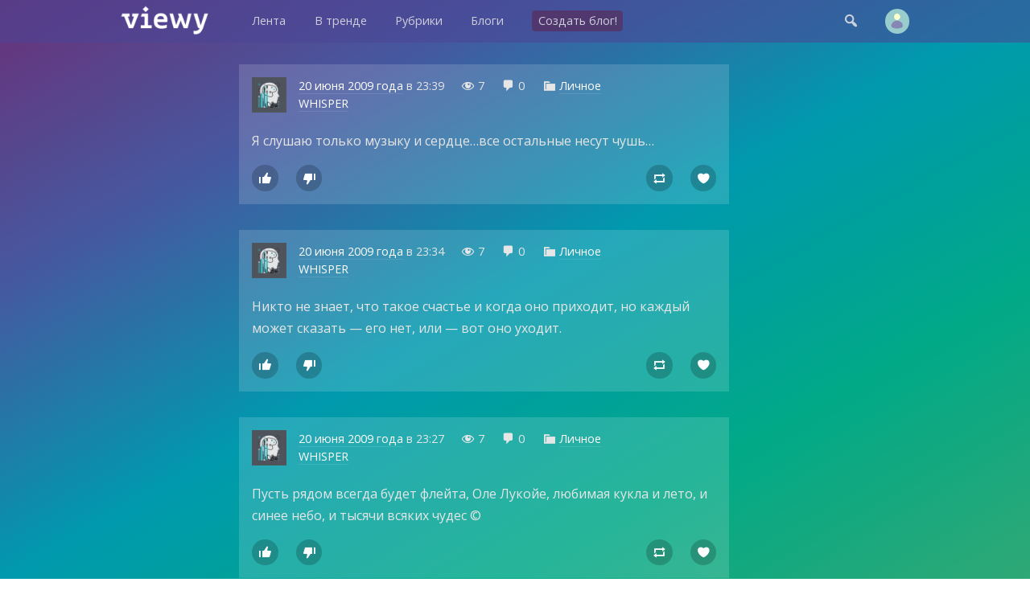

--- FILE ---
content_type: text/html; charset=UTF-8
request_url: https://viewy.ru/archive/note/2009-06-20
body_size: 6022
content:
<!DOCTYPE html>
<html lang="ru" prefix="og: https://ogp.me/ns#">
<head>
<meta content="ru" http-equiv="Content-Language">
<meta content="text/html; charset=utf-8" http-equiv="Content-Type">
<meta content="width=device-width,user-scalable=no" name="viewport">
<meta content="no-cache" http-equiv="pragma">
<meta content="no-cache" http-equiv="Cache-Control">

<title>Все заметки за 20 июня 2009 года - Viewy</title>
<meta property="robots" content="all">
<link rel="icon" type="image/png" href="https://viewy.ru/favicon.ico">
<link rel="apple-touch-icon" type="image/x-icon" href="https://viewy.ru/favicon/favicon-144.png">
<link rel="apple-touch-icon-precomposed" href="https://viewy.ru/favicon/favicon-152.png">
<link rel="icon" type="image/png" href="https://viewy.ru/favicon/favicon-32.png" sizes="32x32">
<link rel="icon" type="image/png" href="https://viewy.ru/favicon/favicon-57.png" sizes="57x57">
<link rel="icon" type="image/png" href="https://viewy.ru/favicon/favicon-76.png" sizes="76x76">
<link rel="icon" type="image/png" href="https://viewy.ru/favicon/favicon-96.png" sizes="96x96">
<link rel="icon" type="image/png" href="https://viewy.ru/favicon/favicon-120.png" sizes="120x120">
<link rel="icon" type="image/png" href="https://viewy.ru/favicon/favicon-128.png" sizes="128x128">
<link rel="icon" type="image/png" href="https://viewy.ru/favicon/favicon-144.png" sizes="144x144">
<link rel="icon" type="image/png" href="https://viewy.ru/favicon/favicon-152.png" sizes="152x152">
<link rel="icon" type="image/png" href="https://viewy.ru/favicon/favicon-180.png" sizes="180x180">
<link rel="icon" type="image/png" href="https://viewy.ru/favicon/favicon-196.png" sizes="196x196">
<link rel="icon" type="image/png" href="https://viewy.ru/favicon/favicon-256.png" sizes="256x256">
<meta property="og:site_name" content="Viewy">
<meta property="og:url" content="https://viewy.ru/archive/note/2009-06-20">
<meta property="ya:ovs:adult" content="false">
<meta property="ya:ovs:allow_embed" content="true">
<script src="https://viewy.ru/core/java/scale.js" type="text/javascript"></script>
<link href="https://viewy.ru/archive/note/2009-06-20" rel="canonical">
<link href="https://viewy.ru/core/style.css" rel="stylesheet" type="text/css">
<link href="https://viewy.ru/core/_default.css" rel="stylesheet" type="text/css" id="user-style">
<link href="https://viewy.ru/core/mobiles.css" rel="stylesheet" type="text/css">
<link href="https://viewy.ru/core/desktop.css" rel="stylesheet" type="text/css">
<link href="https://viewy.ru/sitemap/sitemap.xml" rel="sitemap" type="application/xml">
<!-- Yandex.Metrika counter -->
<script type="text/javascript" >
   (function(m,e,t,r,i,k,a){m[i]=m[i]||function(){(m[i].a=m[i].a||[]).push(arguments)};
   m[i].l=1*new Date();k=e.createElement(t),a=e.getElementsByTagName(t)[0],k.async=1,k.src=r,a.parentNode.insertBefore(k,a)})
   (window, document, "script", "https://mc.yandex.ru/metrika/tag.js", "ym");

   ym(55685047, "init", {
        clickmap:true,
        trackLinks:true,
        accurateTrackBounce:true
   });
</script>
<noscript><div><img src="https://mc.yandex.ru/watch/55685047" style="position:absolute; left:-9999px;" alt="" /></div></noscript>
<!-- /Yandex.Metrika counter -->
<!-- Global site tag (gtag.js) - Google Analytics -->
<script async src="https://www.googletagmanager.com/gtag/js?id=UA-152424751-1"></script>
<script>
  window.dataLayer = window.dataLayer || [];
  function gtag(){dataLayer.push(arguments);}
  gtag('js', new Date());

  gtag('config', 'UA-152424751-1');
</script>
<meta content="VIEWY! Вьюи — это социальная платформа для ведения блогов и каналов обо всем на свете." name="description">
<meta content="блог, блоги, социальная сеть, социальная платформа, создать блог, завести блог, каналы, подписка, чаты, видео, личное" name="keywords">
</head>

<body id="main">

<div id="run" style="display: none"></div>

<div class="tone" id="tone" style="display:none;" onclick="hideblock('tone'); hideblock('search'); hideblock('user-info'); hideblock('piclist-form'); hideblock('cover-form');">
	<div class="help">Чтобы вернуться — просто нажмите в любом месте на затемненном фоне</div>
</div>
<div class="search" id="search" style="display:none;">
	<div class="margin">
		<form id="qform" action="https://viewy.ru/search/" method="get">
			<input id="q" name="q" autofocus="autofocus">
		</form>
	</div>
</div>
<div id="user-info" class="user-info" style="display:none">
	<div class="margin">
		<div class="user-menu">
			<form class="enter" method="post">
				<input class="login" name="login">
				<input class="password" name="password" type="password">
				<input value="run" type="hidden" name="go">
				<input class="run" type="submit" value="Войти">
				<a class="reg" href="https://viewy.ru/register/">Регистрация</a>
				<div class="old"><a href="https://viewy.ru/restore/">Забыли пароль?</a></div>
			</form>
		</div>
	</div>
</div>
<div id="topper" class="top" style="left: 0px; right: 0px; top: 0px">
	<div class="margin">
		<div class="padding">
			<div class="logo"><a href="https://viewy.ru"></a></div>
			<div class="busy" id="menu-tone" style="display: none" onclick="hideblock('menu-tone'); document.getElementById('menu').className = 'menu';"></div>
			<div class="menu" id="menu" style>
			<nav itemscope itemtype="http://schema.org/SiteNavigationElement">
				<ul>
					<li itemprop="name" class="view-mobile"><a itemprop="url" href="https://viewy.ru">Главная</a></li>
					<li itemprop="name" ><a itemprop="url" href="https://viewy.ru/list/">Лента</a></li>
					<li itemprop="name" ><a itemprop="url" href="https://viewy.ru/hot/">В тренде</a></li>
					<li itemprop="name" ><a itemprop="url" href="https://viewy.ru/cat/">Рубрики</a></li>
					<li itemprop="name" ><a itemprop="url" href="https://viewy.ru/blog/">Блоги</a></li>
					<hr class="view-mobile">
					<li itemprop="name" ><a itemprop="url" href="https://viewy.ru/register/"><span class="new">Создать блог!</span></a></li>
					<hr class="view-mobile">
					<li itemprop="name" class="view-mobile"><a itemprop="url" href="https://viewy.ru/support/"><span>Блог проекта</span></a></li>
					<li itemprop="name" class="view-mobile"><a itemprop="url" href="mailto:mail@viewy.ru"><span>Написать нам</span></a></li>

				</ul>
			</nav>
			</div>
			<div class="user">
				<div class="top-icon view-mobile" onclick="showblock('menu-tone'); document.getElementById('menu').className = 'menu-smart';">&#xf349;</div>
				<div class="top-icon" onclick="showblock('tone'); showblock('search'); document.getElementById('q').focus();">&#xf179;</div>
				<div class="user-pic" onclick="showblock('tone'); showblock('user-info');" ></div>
			</div>
		</div>
	</div>
</div>

<div class="content">
	<div class="margin">
		<div class="padding">
			<div class="side-left" id="sl">
			</div>
			<div class="side-right" id="sr">
			</div>
			<article>
				<div class="highlight" onclick="href('https://viewy.ru/note/4241', event, this);">
					<div class="data-user" style="background-image: url('https://viewy.ru/data/avatar/viewy.jpg');">
						<span class="view-desktop"><a href="https://viewy.ru/archive/note/2009-06-20">20 июня 2009 года</a> в</span><span class="view-mobile"><a href="https://viewy.ru/archive/note/2009-06-20">20.06.2009</a></span> 23:39						<span class="dash-right view-desktop">&#xf177;</span> <span class="view-desktop">7</span>
						<span class="dash-right view-desktop">&#xf101;</span> <span class="view-desktop">0</span>
						<span class="dash-right">&#xf318;</span> <a href="https://viewy.ru/category/private">Личное</a>
						<span class="data-user-name"><a href="https://viewy.ru/whisper">WHISPER</a></span>
					</div>
					<div class="h1title"><a href="https://viewy.ru/note/4241"></a></div>
					<p>Я слушаю только музыку и сердце&#8230;все остальные несут чушь&#8230;</p>
					<div class="post-info">
						<div style="float: left;">
							<button title="Лайк" class="like" onclick="showblock('tone'); showblock('user-info'); event.stopPropagation();">&#xf529;</button>
							<button title="Дизлайк" class="dislike" onclick="showblock('tone'); showblock('user-info'); event.stopPropagation();">&#xf542;</button>
						</div>
						<div style="float: right;">
							<button title="Реблог" class="reblog" onclick="showblock('tone'); showblock('user-info'); event.stopPropagation();">&#xf515;</button>
							<button title="В избранное" class="favorite" onclick="showblock('tone'); showblock('user-info'); event.stopPropagation();">&#xf487;</button>
						</div>
						<div style="clear: both;"></div>
					</div>
				</div>
			</article>
			<article>
				<div class="highlight" onclick="href('https://viewy.ru/note/4239', event, this);">
					<div class="data-user" style="background-image: url('https://viewy.ru/data/avatar/viewy.jpg');">
						<span class="view-desktop"><a href="https://viewy.ru/archive/note/2009-06-20">20 июня 2009 года</a> в</span><span class="view-mobile"><a href="https://viewy.ru/archive/note/2009-06-20">20.06.2009</a></span> 23:34						<span class="dash-right view-desktop">&#xf177;</span> <span class="view-desktop">7</span>
						<span class="dash-right view-desktop">&#xf101;</span> <span class="view-desktop">0</span>
						<span class="dash-right">&#xf318;</span> <a href="https://viewy.ru/category/private">Личное</a>
						<span class="data-user-name"><a href="https://viewy.ru/whisper">WHISPER</a></span>
					</div>
					<div class="h1title"><a href="https://viewy.ru/note/4239"></a></div>
					<p>Никто не знает, что такое счастье и когда оно приходит, но каждый может сказать &mdash; его нет, или &mdash; вот оно уходит.</p>
					<div class="post-info">
						<div style="float: left;">
							<button title="Лайк" class="like" onclick="showblock('tone'); showblock('user-info'); event.stopPropagation();">&#xf529;</button>
							<button title="Дизлайк" class="dislike" onclick="showblock('tone'); showblock('user-info'); event.stopPropagation();">&#xf542;</button>
						</div>
						<div style="float: right;">
							<button title="Реблог" class="reblog" onclick="showblock('tone'); showblock('user-info'); event.stopPropagation();">&#xf515;</button>
							<button title="В избранное" class="favorite" onclick="showblock('tone'); showblock('user-info'); event.stopPropagation();">&#xf487;</button>
						</div>
						<div style="clear: both;"></div>
					</div>
				</div>
			</article>
			<article>
				<div class="highlight" onclick="href('https://viewy.ru/note/4232', event, this);">
					<div class="data-user" style="background-image: url('https://viewy.ru/data/avatar/viewy.jpg');">
						<span class="view-desktop"><a href="https://viewy.ru/archive/note/2009-06-20">20 июня 2009 года</a> в</span><span class="view-mobile"><a href="https://viewy.ru/archive/note/2009-06-20">20.06.2009</a></span> 23:27						<span class="dash-right view-desktop">&#xf177;</span> <span class="view-desktop">7</span>
						<span class="dash-right view-desktop">&#xf101;</span> <span class="view-desktop">0</span>
						<span class="dash-right">&#xf318;</span> <a href="https://viewy.ru/category/private">Личное</a>
						<span class="data-user-name"><a href="https://viewy.ru/whisper">WHISPER</a></span>
					</div>
					<div class="h1title"><a href="https://viewy.ru/note/4232"></a></div>
					<p>Пусть рядом всегда будет флейта, Оле Лукойе, любимая кукла и лето, и синее небо, и тысячи всяких чудес &copy;</p>
					<div class="post-info">
						<div style="float: left;">
							<button title="Лайк" class="like" onclick="showblock('tone'); showblock('user-info'); event.stopPropagation();">&#xf529;</button>
							<button title="Дизлайк" class="dislike" onclick="showblock('tone'); showblock('user-info'); event.stopPropagation();">&#xf542;</button>
						</div>
						<div style="float: right;">
							<button title="Реблог" class="reblog" onclick="showblock('tone'); showblock('user-info'); event.stopPropagation();">&#xf515;</button>
							<button title="В избранное" class="favorite" onclick="showblock('tone'); showblock('user-info'); event.stopPropagation();">&#xf487;</button>
						</div>
						<div style="clear: both;"></div>
					</div>
				</div>
			</article>
			<article>
				<div class="highlight" onclick="href('https://viewy.ru/note/4227', event, this);">
					<div class="data-user" style="background-image: url('https://viewy.ru/data/avatar/viewy.jpg');">
						<span class="view-desktop"><a href="https://viewy.ru/archive/note/2009-06-20">20 июня 2009 года</a> в</span><span class="view-mobile"><a href="https://viewy.ru/archive/note/2009-06-20">20.06.2009</a></span> 21:24						<span class="dash-right view-desktop">&#xf177;</span> <span class="view-desktop">8</span>
						<span class="dash-right view-desktop">&#xf101;</span> <span class="view-desktop">0</span>
						<span class="dash-right">&#xf318;</span> <a href="https://viewy.ru/category/private">Личное</a>
						<span class="data-user-name"><a href="https://viewy.ru/bergman">BERGMAN</a></span>
					</div>
					<div class="h1title"><a href="https://viewy.ru/note/4227"></a></div>
					<p>Улица.В руках бутылка пива.Так хочеться курить.Ты запрешаещь. <br> Я пропускаю все твои слова, вовсе не через себя, а просто мимо. <br> И мне не важно чтобы ты сказал увидев меня в таком состояний. <br> Я бы улыбнулась, а ты?..ты бы сказал, что я дура чисто просто без эмоций. <br> Усталость.Мысли.Жалко, что не бывает вирусов в голове..чтобы не думать вот так.Чтобы идти по этой улице &laquo;пустой&raquo; <br> Ты знаешь я тебя так ненавижу.. <br> До слез..такое бывает? <br> Скажешь нет. <br> Я промолчу. <br> Я не хочу ничего говорить, но точно знаю, что не люблю и точно знаю, что не могу без тебя! <br> Тогда что это? <br> Привязанность? Да нет она появляется у тех кто живут вместе три года или более.. <br> А может я не права? <br> Может это очередная моя ошибка? <br> Да нет это просто мысли в слух. <br></p>
					<div class="post-info">
						<div style="float: left;">
							<button title="Лайк" class="like" onclick="showblock('tone'); showblock('user-info'); event.stopPropagation();">&#xf529;</button>
							<button title="Дизлайк" class="dislike" onclick="showblock('tone'); showblock('user-info'); event.stopPropagation();">&#xf542;</button>
						</div>
						<div style="float: right;">
							<button title="Реблог" class="reblog" onclick="showblock('tone'); showblock('user-info'); event.stopPropagation();">&#xf515;</button>
							<button title="В избранное" class="favorite" onclick="showblock('tone'); showblock('user-info'); event.stopPropagation();">&#xf487;</button>
						</div>
						<div style="clear: both;"></div>
					</div>
				</div>
			</article>
			<article>
				<div class="highlight" onclick="href('https://viewy.ru/note/4223', event, this);">
					<div class="data-user" style="background-image: url('https://viewy.ru/data/avatar/viewy.jpg');">
						<span class="view-desktop"><a href="https://viewy.ru/archive/note/2009-06-20">20 июня 2009 года</a> в</span><span class="view-mobile"><a href="https://viewy.ru/archive/note/2009-06-20">20.06.2009</a></span> 17:54						<span class="dash-right view-desktop">&#xf177;</span> <span class="view-desktop">2</span>
						<span class="dash-right view-desktop">&#xf101;</span> <span class="view-desktop">0</span>
						<span class="dash-right">&#xf318;</span> <a href="https://viewy.ru/category/private">Личное</a>
						<span class="data-user-name"><a href="https://viewy.ru/stem">STEM</a></span>
					</div>
					<div class="h1title"><a href="https://viewy.ru/note/4223">Предлагаю реформу мирового хоккея!Поддержите!</a></div>
					<p><b>Как же надоел этот ежегодный ЧМ по хоккею&#8230;Но почему мировая хоккейная общественность, руководство ИИХФ не</b></p> 
<p><b>поймут что его надо проводить раз в 4 года!? Как тогда вырастит престиж трофея! Для всех&#8230; и для обладателя и для его болельщиков! При этом каждый год можно разыгрывать хоккейный трофей не менее значимый чем чм. Вот примерный каллендарь на это четырехлетие:</b></p> 
<p><b>2010 год- олимпиада февраль</b></p> 
<p><b>2011 год- Чемпионат Европы апрель-май (формула 16 европейских сборных в 4 группах). Причем в каждой группе страна в которой и проводятся матчи данной группы. Далее четвертьфиналы-по одному на страну -хозяйку.Полуфиналы естественно только в 2 странах а вот финал и матч за 3 место в главной стране-участнице.</b></p> 
<p><b>2012 год- Кубок Мира август место проведение Европа-Америка стран-участниц 8(10-12) первых по рейтингу ИИХФ.</b></p> 
<p><b>2013 год-ЧМ! май-июнь стран-участниц 16(время проведения позволит пригласить практически лучших хоккеистов из НХЛ как и на КМ). </b></p> 
<p><b>Представляете КАК будет престижно выйграть и владеть хотя бы одним из этих трофеев да еще 4 года?! А если выйграть большой шлем(т.е. подряд все 4 трофея) !</b></p> 
<p><b>Сколько и каких спонсоров можно будет собрать! Ведь интерес будет почти как к Олимпиаде и ЧМ по футболу!</b></p> 
<p><b>Ну как согласны? Тогда не ленимся и пишем Рене Фазелю в Берн - и предлагаем прелагаем! <img itemprop="image" src="https://www.24open.ru/tiny_mce/plugins/uniqemotions/img/01.png" border="0" /></b></p>
					<div class="post-info">
						<div style="float: left;">
							<button title="Лайк" class="like" onclick="showblock('tone'); showblock('user-info'); event.stopPropagation();">&#xf529;</button>
							<button title="Дизлайк" class="dislike" onclick="showblock('tone'); showblock('user-info'); event.stopPropagation();">&#xf542;</button>
						</div>
						<div style="float: right;">
							<button title="Реблог" class="reblog" onclick="showblock('tone'); showblock('user-info'); event.stopPropagation();">&#xf515;</button>
							<button title="В избранное" class="favorite" onclick="showblock('tone'); showblock('user-info'); event.stopPropagation();">&#xf487;</button>
						</div>
						<div style="clear: both;"></div>
					</div>
				</div>
			</article>
			<article>
				<div class="highlight" onclick="href('https://viewy.ru/note/4205', event, this);">
					<div class="data-user" style="background-image: url('https://viewy.ru/data/avatar/viewy.jpg');">
						<span class="view-desktop"><a href="https://viewy.ru/archive/note/2009-06-20">20 июня 2009 года</a> в</span><span class="view-mobile"><a href="https://viewy.ru/archive/note/2009-06-20">20.06.2009</a></span> 12:36						<span class="dash-right view-desktop">&#xf177;</span> <span class="view-desktop">6</span>
						<span class="dash-right view-desktop">&#xf101;</span> <span class="view-desktop">0</span>
						<span class="dash-right">&#xf318;</span> <a href="https://viewy.ru/category/private">Личное</a>
						<span class="data-user-name"><a href="https://viewy.ru/whisper">WHISPER</a></span>
					</div>
					<div class="h1title"><a href="https://viewy.ru/note/4205"></a></div>
					<p>Подумаешь, долго рыдала, сидя на кафельном полу с бокалом коньяка и хрустальной пепельницей перед собой&#8230; <br> Уходила ведь красиво, с высоко поднятой головой..(с)</p>
					<div class="post-info">
						<div style="float: left;">
							<button title="Лайк" class="like" onclick="showblock('tone'); showblock('user-info'); event.stopPropagation();">&#xf529;</button>
							<button title="Дизлайк" class="dislike" onclick="showblock('tone'); showblock('user-info'); event.stopPropagation();">&#xf542;</button>
						</div>
						<div style="float: right;">
							<button title="Реблог" class="reblog" onclick="showblock('tone'); showblock('user-info'); event.stopPropagation();">&#xf515;</button>
							<button title="В избранное" class="favorite" onclick="showblock('tone'); showblock('user-info'); event.stopPropagation();">&#xf487;</button>
						</div>
						<div style="clear: both;"></div>
					</div>
				</div>
			</article>
			<article>
				<div class="highlight" onclick="href('https://viewy.ru/note/4193', event, this);">
					<div class="data-user" style="background-image: url('https://viewy.ru/data/avatar/viewy.jpg');">
						<span class="view-desktop"><a href="https://viewy.ru/archive/note/2009-06-20">20 июня 2009 года</a> в</span><span class="view-mobile"><a href="https://viewy.ru/archive/note/2009-06-20">20.06.2009</a></span> 09:59						<span class="dash-right view-desktop">&#xf177;</span> <span class="view-desktop">3</span>
						<span class="dash-right view-desktop">&#xf101;</span> <span class="view-desktop">0</span>
						<span class="dash-right">&#xf318;</span> <a href="https://viewy.ru/category/private">Личное</a>
						<span class="data-user-name"><a href="https://viewy.ru/cassetteplaya">CASSETTEPLAYA</a></span>
					</div>
					<div class="h1title"><a href="https://viewy.ru/note/4193">если_всё_таки_когда_нибудь</a></div>
					<p>Ты сегодня сказал мне, что когда-нибудь я разлюблю тебя и уйду.</p>
<p>И грустно так улыбнулся.</p>
<p>Так вот&#8230;не уйду.И уж тем более не разлюблю&#8230;А если даже и уйду-любить точно не перестану.</p>
<p>Понимаешь, рядом с тобой я чувствую себя настоящей.Я не прячусь за масками&#8230;</p>
<p>Рядом с тобой мне хочется улыбаться&#8230;и я улыбаюсь.</p>
<p>Рядом с тобой я счастлива.</p>
<p>Мне просто нравится тебя любить.Даже больше, чем понимать, что ты тоже меня любишь.</p>
<p>И, наивно конечно, но я не представляю, как бы я чувствовала себя, если бы тебя у меня небыло.Или меня у тебя&#8230;</p>
<p>Я не уйду.Обещаю.</p>
					<div class="post-info">
						<div style="float: left;">
							<button title="Лайк" class="like" onclick="showblock('tone'); showblock('user-info'); event.stopPropagation();">&#xf529;</button>
							<button title="Дизлайк" class="dislike" onclick="showblock('tone'); showblock('user-info'); event.stopPropagation();">&#xf542;</button>
						</div>
						<div style="float: right;">
							<button title="Реблог" class="reblog" onclick="showblock('tone'); showblock('user-info'); event.stopPropagation();">&#xf515;</button>
							<button title="В избранное" class="favorite" onclick="showblock('tone'); showblock('user-info'); event.stopPropagation();">&#xf487;</button>
						</div>
						<div style="clear: both;"></div>
					</div>
				</div>
			</article>
		</div>
</div>


<footer>
	<div class="foot-bg">
		<div class="margin">
			<div class="item-33">
				<div class="padding">
					<div class="foot">
						<h3>Вьюи</h3>
						<p><a href="https://viewy.ru/info/about">Информация о проекте</a></p>
						<p><a href="https://viewy.ru/help">Помощь и возможности</a></p>
						<p><a href="mailto:mail@viewy.ru">Написать нам</a></p>
					</div>
				</div>		
			</div>
			<div class="item-33">
				<div class="padding">
					<div class="foot">
						<h3>Присоединяйтесь</h3>
						<p><a href="https://viewy.ru/register/">Завести блог</a></p>
						<p><a href="https://viewy.ru/support">Читайте наш блог</a></p>
						<p><a href="https://zen.yandex.ru/id/5f29755ac7b4fb3ff667b397">Вьюи в Яндекс Дзен</a></p>
					</div>
				</div>		
			</div>
			<div class="item-33">
				<div class="padding">
					<div class="foot">
						<h3>Информация</h3>
						<p><a href="https://viewy.ru/info/rules">Пользовательское соглашение</a></p>
						<p><a href="https://viewy.ru/info/security">Защита персональных данных</a></p>
						<p><a href="https://viewy.ru/info/ads">Реклама на сайте</a></p>
					<div class="li">
<!--LiveInternet counter--><a href="//www.liveinternet.ru/click"
target="_blank"><img id="licnt3BAF" title="LiveInternet"
src="[data-uri]"
alt=""/></a><script>(function(d,s){d.getElementById("licnt3BAF").src=
"//counter.yadro.ru/hit?t45.11;r"+escape(d.referrer)+
((typeof(s)=="undefined")?"":";s"+s.width+"*"+s.height+"*"+
(s.colorDepth?s.colorDepth:s.pixelDepth))+";u"+escape(d.URL)+
";h"+escape(d.title.substring(0,150))+";"+Math.random()})
(document,screen)</script><!--/LiveInternet-->
						</div>
					</div>
				</div>		
			</div>
		</div>
	
		<div class="copyright">
			&copy; 2009&#151;2025 <a href="https://viewy.ru">Вьюи</a>, социальная платформа
		</div>		
	</div>
</footer>

</body>

</html>


--- FILE ---
content_type: text/css;charset=UTF-8
request_url: https://viewy.ru/core/style.css
body_size: 5072
content:
@import url('https://fonts.googleapis.com/css?family=Arsenal:400,700&display=swap&subset=cyrillic-ext');
@import url('https://fonts.googleapis.com/css?family=Open+Sans:400,400i,700,700i&display=swap&subset=cyrillic-ext');
@font-face
{
	font-family: 'Dashicon';
	src: url('fonts/dashicons.eot');
	src: url('fonts/dashicons.eot') format('embedded-opentype'), url('fonts/dashicons.woff') format('woff'), url('fonts/dashicons.ttf') format('truetype');
	font-weight: normal;
	font-style: normal;
}
@keyframes cssload-rotate {
    0% { transform: rotate(0deg) }
	100% { transform: rotate(360deg) }
}
body
{
	padding: 0px;
	margin: 0px;
	font-family: 'Open Sans', Arial, Helvetica, sans-serif;
	line-height: 1.4em;
}
div.catname {
	text-align: right;
	padding-top: 0.1em;
	margin-top: -1.6em;
	z-index: 150;
	position: relative;
}
div.side-right a {
	color: inherit;
	opacity: 0.9;
}
div.side-right a:hover {
	text-decoration: none;
	opacity: 1;
}
div.catname a {
	text-decoration: none;
}
div.catname span:hover {
}
div.title {
	padding: 5em 1.5em 0.7em 1.5em;
}
div.title h2 {
	padding: 0px;
	margin: 0px;
	font-size: 1.15em;
	line-height: 1.25em;
}
div.preview {
	padding-right: 1.5em;
	padding-left: 1.5em;
}
div.preview p {
	font-size: 0.85em;
	padding: 0px;
	margin: 0px;
	line-height: 1.4em;
}
div.desc a {
	text-decoration: none;
}
div.desc a:hover {
}
div.desc p {
	padding: 0em;
	margin: 0em 0em 0.5em 0em;
}
span.source {
	font-size: 0.8em;
	text-transform: uppercase;
}
span.count-icon {
	font-family: 'Dashicon';
	font-size: 1.15em;
	float: left;
	padding-top: 0.05em;
}
span.count-num {
	font-size: 0.8em;
	padding-left: 0.4em;
}
div.count-block {
	padding: 1em 1.5em 0em 1.5em;
	z-index: 100;
}
span.like {
	padding: 0em 0.15em 0.3em 0.15em;
	font-family: 'Dashicon';
	font-size: 1.3em;
	float: right;
}
span.dislike {
	padding: 0.3em 0.15em 0em 0.15em;
	font-family: 'Dashicon';
	font-size: 1.3em;
	float: right;
}
button.like {
	border-radius: 2em;
	border-style: none;
	border-width: 0px;
	font-family: 'Dashicon';
	font-size: 1.25em;
	width: 1.8em;
	height: 1.8em;
	outline: none;
	margin-right: 1em;
	text-align: center;
    padding: 0em;
}
button.dislike {
	border-radius: 2em;
	border-style: none;
	border-width: 0px;
	font-family: 'Dashicon';
	font-size: 1.25em;
	width: 1.8em;
	height: 1.8em;
	outline: none;
	text-align: center;
    padding: 0em;
}
button.comment-btn {
	border-radius: 2em;
	border-style: none;
	border-width: 0px;
	font-family: 'Dashicon';
	font-size: 1.25em;
	width: 1.8em;
	height: 1.8em;
	outline: none;
	text-align: center;
    padding: 0em;
}
button.reblog {
	border-radius: 2em;
	border-style: none;
	border-width: 0px;
	font-family: 'Dashicon';
	font-size: 1.25em;
	width: 1.8em;
	height: 1.8em;
	outline: none;
	text-align: center;
    padding: 0em;
}
button.favorite {
	border-radius: 2em;
	border-style: none;
	border-width: 0px;
	font-family: 'Dashicon';
	font-size: 1.25em;
	width: 1.8em;
	height: 1.8em;
	outline: none;
	margin-left: 1em;
	text-align: center;
    padding: 0em;
	position: relative;
	z-index: 999999;
}
div.post-detail {
	font-family: 'Dashicon';
	font-size: 1.7em;
	margin-top: 0.25em;
	float: left;
	color: inherit;
	opacity: 0.8;
}
div.post-detail-top {
	font-family: 'Dashicon';
	font-size: 1.4em;
	margin-top: 0em;
	float: left;
	letter-spacing: 0.25em;
	color: inherit;
	opacity: 0.9;
}
button.post-edit, button.post-del {
	border-radius: 2em;
	border-style: none;
	border-width: 0px;
	font-family: 'Dashicon';
	font-size: 1.25em;
	width: 1.8em;
	height: 1.8em;
	outline: none;
	margin-left: 1em;
	text-align: center;
    padding: 0em;
	position: relative;
	z-index: 999999;
	opacity: 0.95;
}
button.post-edit:hover, button.post-del:hover {
	opacity: 1;
	cursor: pointer;
}
button.dislike:hover, button.like:hover, button.favorite:hover, button.reblog:hover {
	cursor: pointer;
}
button.favorite-active, button.favorite-active:hover {
	cursor: default;
}
button.like-active, button.like-active:hover {
	cursor: default;
}
button.dislike-active, button.dislike-active:hover {
	cursor: default;
}
button.reblog-active, button.reblog-active:hover {
	cursor: default;
}
div.post-info {
	font-size: 0.9em;
}
a.item-click {
	display: block;
	height: 100%;
	position: absolute;
	width: 100%;
}
div.logo {
	width: 8em;
	height: 2.25em;
	background-repeat: no-repeat;
	background-attachment: inherit;
	background-position: left center;
	background-size: 6.8em 2.25em;
	float: left;
	margin-top: -0.45em;
	margin-bottom: -0.20em;
}
div.logo a {
	width: auto;
	height: 100%;
	display: block;
}
div.top a {
	text-decoration: none;
}
div.top a:hover {
	text-decoration: underline;
}
div.list {
	user-select: none;
	-webkit-user-select: none;
}
div.list h3 {
	font-family: 'Arsenal', Helvetica, sans-serif;
	text-align: center;
	border-width: 1px;
	border-bottom-style: solid;
}
div.user {
	float: right;
}
div.user-pic {
	width: 1.9em;
	height: 1.9em;
	background-image: url('images/user.png');
	background-repeat: no-repeat;
	background-attachment: inherit;
	background-position: center center;
	background-size: 1.94em 1.94em;
	border-radius: 2em;
	margin-top: -0.2em;
	float: right;
	cursor: pointer;
}
div.top-icon {
	font-family: 'Dashicon';
	float: left;
	margin-right: 1.5em;
	font-size: 1.3em;
	user-select: none;
	-webkit-user-select: none;
}
div.top-icon:hover {
	cursor: pointer;
}
div.zen {
	background-position: left center;
	background-size: auto 100%;
	z-index: 100;
	background-image: url('images/logo-zen.png');
	background-repeat: no-repeat;
	background-attachment: inherit;
	margin-left: 1.5em;
	margin-right: 1.5em;
	padding-top: 0.2em;
	padding-bottom: 0.2em;
	padding-left: 3em;
	font-weight: bold;
}
a.zenlink {
	text-decoration: none;
	padding: 0.4em 0.7em 0.5em 0.7em;
	font-size: 0.95em;
	transition: all .10s linear;
}
a.zenlink:hover {
	transition: all .10s linear;
}
div.soc {
	background-position: left center;
	background-size: auto 100%;
	z-index: 100;
	background-image: url('images/logo-soc.png');
	background-repeat: no-repeat;
	background-attachment: inherit;
	margin-left: 1.5em;
	margin-right: 1.5em;
	padding-top: 0.2em;
	padding-bottom: 0.2em;
	padding-left: 3em;
	font-weight: bold;
	margin-top: 2.2em;
}
div.soc-icon {
	width: 2.5em;
	height: 2.5em;
	background-position: center center;
	background-repeat: no-repeat;
	background-attachment: inherit;
	background-size: 2.1em 2.1em;
	float: left;
	margin-right: 1em;
	transition: all .05s linear;
}
div.soc-icon a {
	width: 2.5em;
	height: 2.5em;
	display: block;
}
div.soc-icon:hover {
	background-position: center center;
	background-size: 2.3em 2.3em;
	transition: all .07s linear;
}
div.tone, div.busy {
	position: fixed;
	width: auto;
	height: auto;
	top: 0px;
	right: 0px;
	bottom: 0px;
	left: 0px;
	z-index: 3000;
}
div.mobsend {
	position: fixed;
	width: auto;
	height: auto;
	top: 0px;
	right: 0px;
	bottom: 0px;
	left: 0px;
	padding: 4em 1em 1em 1em;
	z-index: 5000;
}
div.loader {
	border-style: solid;
	border-width: 2px;
	position: absolute;
	top: 50%;
	left: 50%;
	border-radius: 50%;
	height: 20px;
	width: 20px;
	animation: cssload-rotate 1s linear infinite;
	margin-top: -10px;
	margin-left: -10px;
}
div.search {
	position: fixed;
	height: auto;
	top: 0em;
	z-index: 3100;
	width: 100%;
	padding-top: 1em;
	padding-bottom: 1em;
}
div.search form {
	border-radius: 1em;
	padding: 0.3em 0.9em 0.3em 0.6em;
	margin: 0px 1em 0px 1em;
}
div.search input {
	background-position: left center;
	background-size: 1.1em 1.1em;
	padding: 0em 0em 0em 1.4em;
	width: 95%;
	margin: 0px;
	font-size: 1em;
	border-style: none;
	outline: none;
	background-image: url('images/search.png');
	background-repeat: no-repeat;
	background-attachment: inherit;
}
div.help {
	position: absolute;
	right: 0px;
	bottom: 50px;
	left: 0px;
	text-align: center;
}
div.user-info {
	position: fixed;
	height: 0px;
	top: 0em;
	z-index: 3100;
	width: 100%;
	user-select: none;
	-webkit-user-select: none;
}
div.user-menu {
	padding: 0.75em 1.5em 0.5em 1.5em;
	position: relative;
	width: 15em;
	text-align: left;
	float: right;
	margin: 0em 1em 0em 0em;
	box-shadow: 0px 0px 7px rgba(0, 0, 0, 0.35);
	font-size: 0.9em;
}
div.user-menu ul {
	list-style-type: none;
	padding: 0px;
	margin: 0px;
}
div.user-menu li {
	padding: 0.5em 1.1em 0.5em 4.0em;
	margin: 0em -1.1em 0em -1.1em;
	background-repeat: no-repeat;
	background-attachment: inherit;
	background-position: 1.5em center;
	background-size: 1.5em 1.5em;
	transition: all .10s linear;
}
div.user-menu a {
	display: block;
	text-decoration: none;
	position: relative;
}
div.user-menu li:hover {
	cursor: pointer;
	transition: all .10s linear;
}
div.user-menu hr {
	padding: 0px;
	margin: 0.5em -1.4em 0.5em -1.4em;
	border-style: solid none none none;
	border-width: 1px;
}
form.enter {
	padding: 0px;
	margin: 0.7em 0px 0px 0px;
}
div.old {
	text-align: center;
	padding: 0px;
	font-size: 0.8em;
	margin-top: 0.5em;
}
input.login {
	background-image: url('images/login.png');
	background-repeat: no-repeat;
	background-attachment: inherit;
	background-position: 0.2em center;
	background-size: 1.2em 1.2em;
	font-size: 1em;
	padding: 0.3em 0.5em 0.3em 1.5em;
	margin: 0em 0em 1em 0em;
	border-style: none;
	outline: none;
	width: calc(100% - 1.95em);
}
input.password {
	background-image: url('images/key.png');
	background-repeat: no-repeat;
	background-attachment: inherit;
	background-position: 0.2em center;
	background-size: 1.2em 1.2em;
	font-size: 1em;
	padding: 0.3em 0.5em 0.3em 1.5em;
	margin: 0em 0em 1.5em 0em;
	border-style: none;
	outline: none;
	width: calc(100% - 1.95em);
}
input.run {
	padding: 0.5em;
	margin: 0px 0px 0.7em 0px;
	border-style: none;
	font-size: 1em;
	width: 100%;
	cursor: pointer;
}
input.run:hover {
}
a.reg {
	display: block;
	width: calc(100% - 2px);
	text-align: center;
	padding-top: 0.1em;
	padding-bottom: 0.1em;
	text-decoration: none;
}
a.reg:hover {
	border: 1px solid rgba(255, 255, 255, 1);
}
div.old a {
	text-decoration: none;
}
div.old a:hover {
	text-decoration: underline;
}
p.user-name {
	margin: 0em 0em 0.2em 0em;
	padding: 0.3em 0em 0em 0em;
	height: 1.9em;
	display: block;
	overflow: hidden;
	text-overflow: ellipsis;
	white-space: nowrap;
}
div.user-hover {
	padding: 0.4em 1.1em 0.3em 1.1em;
    margin: -0.4em -1.1em 0em -1.1em;
}
div.user-hover:hover {
	cursor: pointer;
}
img.user-img {
	border-radius: 2em;
	width: 2.2em;
	height: 2.2em;
	float: left;
	margin-right: 0.7em;
}
p.exit {
	padding: 0.5em 1.1em 0.5em 4.0em;
	margin: 0em -1.1em 0em -1.1em;
	background-repeat: no-repeat;
	background-attachment: inherit;
	background-position: 1.5em center;
	background-size: 1.5em 1.5em;
	background-image: url('images/exit-w.png');
	transition: all .10s linear;
}
p.exit:hover {
	cursor: pointer;
	transition: all .10s linear;
}
.profile {
	background-image: url('images/login-w.png');
}
.inform {
	background-image: url('images/info.png');
}
.comment {
	padding: 0px;
	margin: 0px;
	background-image: url('images/comment.png');
}
.love {
	background-image: url('images/love.png');
}
.ilike {
	background-image: url('images/like.png');
}
.ireblog {
	background-image: url('images/reblog.png');
}
.pass {
	background-image: url('images/password.png');
}
.follow {
	background-image: url('images/star.png');
}
.follower {
	background-image: url('images/follower.png');
}
.mainlist {
	background-image: url('images/list.png');
}
.addnote {
	background-image: url('images/addnote.png');
}
.addpub {
	background-image: url('images/addpub.png');
}
div.foot {
	padding: 1em 1.5em 1em 1.5em;
	font-size: 0.9em;
}
div.foot a, article a, div.discus a, form.node a {
	border-width: 1px;
	text-decoration: none;
	border-bottom-style: solid;
	transition: all .10s linear;
}
div.foot a:hover, article a:hover, div.discus a:hover {
	transition: all .10s linear;
}
div.foot h3 {
	font-size: 1.1em;
	padding: 0px;
	margin: 0px;
}
div.foot p {
	padding: 0em;
	margin: 0.5em 0em 0em 0em;
}
footer {
	clear: both;
	padding-top: 1em;
}
div.copyright {
	padding: 1em 1em 1.5em 1em;
	text-align: center;
	clear: both;
	font-size: 0.9em;
}
div.copyright a {
	text-decoration: none;
}
div.copyright a:hover {
	text-decoration: underline;
}
div.foot-bg {
	padding-top: 1em;
}
article p {
	padding: 0px;
	font-size: 1em;
	overflow: hidden;
}
div.discus {
	overflow: hidden;
}
form.node input {
	padding: 0.4em 0.6em 0.5em 0.6em;
	font-family: inherit;
	border-style: none;
	border-width: 0px;
	border-radius: 0.3em;
	outline: none;
	width: calc(100% - 1.2em);
	margin-bottom: 1em;
	font-size: 0.85em;
}
form.node input.register {
	width: 75%;
	cursor: pointer;
	margin-left: auto;
	margin-right: auto;
	display: block;
	margin-top: 1em;
}
form.node input::-moz-placeholder {
}
form.node input::-webkit-input-placeholder {
}
article img {
	width: 100%;
	height: auto;
}
article h1, article div.h1title {
	font-family: 'Arsenal', Helvetica, sans-serif;
	padding: 0px;
	margin: 0.5em 0em 0.3em 0em;
}
article blockquote {
	border-width: 3px;
	padding: 0.7em 0em 0.7em 1em;
	font-size: 1em;
	font-style: italic;
	border-left-style: solid;
}
article.user-desc {
	padding-top: 3em;
}
div.user-desc-page {
	float: left;
	overflow: hidden;
	text-overflow: ellipsis;
	padding-bottom: 0.3em;
}
div.user-desc-subscribe {
	float: right;
}
div.user-desc-subscribe span {
	text-transform: uppercase;
	font-size: 0.8em;
	padding: 0.3em 0.7em 0.4em 0.7em;
	border-radius: 0.3em;
	cursor: pointer;
	user-select: none;
	-webkit-user-select: none;
}
div.user-desc-name {
	font-size: 1.1em;
	margin-top: 0.6em;
}
div.user-desc-active {
	font-size: 0.8em;
	margin-top: 0.2em;
	padding-left: 1.1em;
	background-repeat: no-repeat;
	background-attachment: inherit;
	background-position: left center;
	background-size: 0.7em 0.7em;
	height: 1.8em;
}
.online {
	background-image: url('images/online.png');
}
.offline {
	background-image: url('images/offline.png');
}
div.user-desc-link {
	font-size: 0.9em;
	margin-top: 0.2em;
}
div.user-desc-link a {
	text-decoration: none;
	display: inline;
	border: none;
	padding: 0.15em 0.7em 0.2em 0.7em;
}
div.user-desc-link span {
	padding: 0.15em 0em 0.2em 0em;
	border-radius: 0.2em;
	font-size: 0.9em;
	font-weight: bold;
	margin-right: 1em;
	user-select: none;
	-webkit-user-select: none;
}
div.user-desc-link span:hover {
	cursor: pointer;
}
div.content {
	padding-top: 4em;
}
div.clean {
	margin-bottom: 2em;
	clear: both;
}
div.editor {
	font-family: 'Open Sans', Arial, Helvetica, sans-serif;
	padding: 0em;
	outline: none;
	margin-top: -2.8em;
	position: relative;
	z-index: 155;
	white-space: pre-wrap;
	word-wrap: break-word;
	overflow: auto;
    overflow-y: auto;
    overflow-x: hidden;
	scrollbar-width: thin;
	cursor: default;
}
div.editor::-webkit-scrollbar { 
	width: 7px;
}
div.holder {
	font-family: 'Open Sans', Arial, Helvetica, sans-serif;
	padding: 0em;
	width: 1.2em;
	position: relative;
	user-select: none;
	-webkit-user-select: none;
	z-index: 150;
}
div.headhide {
	font-family: 'Arsenal', Helvetica, sans-serif;
	font-weight: bold;
	padding: 0.0625em 0em 0.0625em 0em;
	margin: 0em;
	position: relative;
	z-index: 70;
	white-space: pre-wrap;
	word-wrap: break-word;
}
div.taghide {
	border-style: none;
	border-width: 0px;
	font-family: inherit;
	font-size: 0.9em;
	line-height: 1.2em;
	padding: 0.525em 0.5em 0.525em 0.5em;
	margin: 0em;
	overflow: hidden;
	position: relative;
	z-index: 71;
	white-space: pre-wrap;
	word-wrap: break-word;
}
div.texthide {
	border-style: none;
	border-width: 0px;
	font-family: inherit;
	font-size: 1em;
	line-height: 1.2em;
	padding: 0.525em 0em 0.525em 0em;
	margin: 0em;
	overflow: hidden;
	position: relative;
	z-index: 71;
	white-space: pre-wrap;
	word-wrap: break-word;
}
div.editor p {
	padding: 0px;
	cursor: text;
}
div.editor blockquote, div.editor h4 {
	margin: 1.4em 0em 1.4em 0em;
	border-width: 3px;
	padding: 0.7em 0em 0.7em 1em;
	font-size: 1em;
	font-style: italic;
	font-weight: normal;
	border-left-style: solid;
}
div.editor h2 {
	font-family: 'Arsenal', Helvetica, sans-serif;
	padding: 0px;
	cursor: text;
}
div.editor h3 {
	font-family: 'Arsenal', Helvetica, sans-serif;
	font-size: 1.4em;
	line-height: 1.3em;
	padding: 0px;
	margin: 0.9em 0em 0.5em 0em;
	cursor: text;
}
div.data {
	font-size: 0.9em;
}
div.data-user {
	background-position: left center;
	background-size: 3em 3em;
	font-size: 0.9em;
	background-repeat: no-repeat;
	background-attachment: inherit;
	padding-left: 4em;
}
span.data-user-name {
	display: block;
	overflow: hidden;
	text-overflow: ellipsis;
	white-space: nowrap;
}
span.dash-right {
	font-family: 'Dashicon';
	font-size: 1.2em;
	vertical-align: bottom;
	margin-left: 1em;
}
fieldset.origin {
	font-size: 0.9em;
	border: 1px solid rgba(255, 255, 255, 0.5);
}
fieldset.origin legend {
	padding-left: 0.3em;
	padding-right: 0.3em;
}
fieldset.origin p {
	padding: 0em 0em 0em 0.3em;
	margin: 0.7em 0em 0.7em 0em;
}
fieldset.origin a {
	font-weight: bold;
	text-decoration: none;
}
fieldset.origin a.nobold {
	font-weight: normal;
}
span.dash {
	font-family: 'Dashicon';
	font-size: 1.2em;
	vertical-align: bottom;
}
fieldset.origin p.publisher {
	padding: 1em 1px 1em 6em;
	margin: 0em -1em 0em -1em;
	background-position: 1.3em 0.8em;
	background-size: 3.5em 3.5em;
	background-image: url('images/source/decor8.png');
	background-repeat: no-repeat;
	background-attachment: inherit;
}
fieldset.origin p.publisher:hover {
	cursor: pointer;
}
article h2, div.discus h2 {
	font-family: 'Arsenal', Helvetica, sans-serif;
	padding: 0px;
	margin: 1.2em 0em 0.5em 0em;
}
article h3 {
	font-family: 'Arsenal', Helvetica, sans-serif;
	padding: 0px;
	margin: 0.9em 0em 0.5em 0em;
}
figure {
	border-style: none;
	border-width: 0px;
	padding: 0px;
	margin: 1.4em 0em 0.7em 0em;
	readonly: readonly;
	-webkit-user-modify: read-only;
}
figure:read-only {
}

figure img {
	width: 100%;
	height: auto;
}
figure a {
	padding: 0px;
	margin: 0px;
	border-width: 0px;
}
figcaption {
	font-size: 0.9em;
	font-style: italic;
	padding-top: 0.3em;
	padding-bottom: 0.3em;
	outline: none;
    display: block;
}
textarea.fornode {
	padding: 0.4em 0.6em 0.5em 0.6em;
	font-family: inherit;
	border-style: none;
	border-width: 0px;
	border-radius: 0.3em;
	width: calc(100% - 1.2em);
	outline: none;
	margin-bottom: 1em;
	font-size: 0.85em;
	resize: vertical;
}
textarea.headin {
	font-family: 'Arsenal', Helvetica, sans-serif;
	font-weight: bold;
	border: none;
	outline: none;
	width: 100%;
	height: 1.3em;
	resize: none;
	padding: 0px;
	margin: 0em;
	display: block;
	overflow: hidden;
	position: relative;
	z-index: 75;
}
textarea.headin::-moz-placeholder {
}
textarea.headin::-webkit-input-placeholder {
}
textarea.tagin {
	border: none;
	border-radius: 0.3em;
	font-family: inherit;
	font-size: 0.9em;
	outline: none;
	width: calc(100% - 1em);
	height: 2.2em;
	resize: none;
	line-height: 1.2em;
	padding: 0.5em;
	display: block;
	overflow: hidden;
	position: relative;
	z-index: 77;
}
textarea.tagin::-moz-placeholder {
}
textarea.tagin::-webkit-input-placeholder {
}
textarea.textin {
	border: none;
	border-radius: 0.3em;
	font-family: inherit;
	font-size: 1em;
	outline: none;
	width: 100%;
	height: 2.2em;
	resize: none;
	line-height: 1.2em;
	padding: 0.5em;
	display: block;
	overflow: hidden;
	position: relative;
	z-index: 77;
}
textarea.textin::-moz-placeholder {
}
textarea.textin::-webkit-input-placeholder {
}
div.discus-user-pic {
	background-image: url('images/user.png');
	background-repeat: no-repeat;
	background-attachment: inherit;
	background-position: left top;
	background-size: 2.5em 2.5em;
	width: 2.5em;
	height: 2.5em;
	border-radius: 2em;
	float: left;
	padding: 0px;
	margin: 0.55em 0em 0em 0em;
}
div.discus textarea {
	width: calc(100% - 5em - 2px);
	font-size: 1em;
	padding: 1em 4em 1em 1em;
	margin: 0px;
	height: 1.5em;
	border: 1px solid rgba(255, 255, 255, 0.2);
	font-family: 'Open Sans', Arial, Helvetica, sans-serif;
	outline: none;
	resize: none;
	overflow: hidden;
	line-height: 1.5em;
	position: relative;
	z-index: 350;
	transition: all .10s linear;
	display: block;
}
div.discus textarea::-moz-placeholder {
}
div.discus textarea::-webkit-input-placeholder {
}
div.discus-calc {
	border-style: none solid none solid;
	border-width: 1px;
	width: calc(100% - 5em - 2px);
	font-size: 1em;
	padding: 0em 4em 0em 1em;
	font-family: 'Open Sans', Arial, Helvetica, sans-serif;
	white-space: pre-wrap;
	word-wrap: break-word;
	position: relative;
	z-index: 250;
	margin-top: -1.8em;
	line-height: 1.5em;
}
div.tips {
	font-size: 0.9em;
	margin: 0em;
	padding: 0em;
	line-height: 1.5em;
}
div.discus input.discus-send {
	padding: 0em;
	margin: -3.05em 0.65em 0em 0em;
	border-style: none;
	width: 2.5em;
	height: 2.5em;
	background-image: url('images/send.png');
	background-repeat: no-repeat;
	background-attachment: inherit;
	background-position: 0.3em 0.52em;
	background-size: 1.7em 1.7em;
	border-radius: 3em;
	font-size: 1em;
	outline: none;
	cursor: pointer;
	float: right;
	position: relative;
	z-index: 370;
	line-height: 1.5em;
}
div.discus-block {
	margin-top: 1em;
	margin-bottom: 1em;
}
div.discus-comment {
	font-size: 0.9em;
	margin-top: 0.3em;
}
div.discus-user {
	font-size: 0.9em;
	font-weight: bold;
	padding-top: 0.4em;
}
div.discus-date {
	font-size: 0.8em;
}
span.discus-rate {
	font-size: 0.9em;
	padding-left: 1em;
	padding-right: 1em;
}
div.discus-do {
	margin-top: 0.2em;
}
div.discus-do a {
	font-size: 0.9em;
}
button.discus-reply {
	font-family: 'Dashicon';
	border-radius: 2em;
	font-size: 1em;
	border-style: none;
	border-width: 0px;
	margin: 0em 0em 0em 1.2em;
	outline: none;
	height: 2.1em;
	padding-left: 0.6em;
	padding-right: 0.9em;
	width: 2.1em;
}
button.discus-reply-a {
	font-family: 'Dashicon';
	border-radius: 2em;
	font-size: 1em;
	border-style: none;
	border-width: 0px;
	margin: 0em 0em 0.1em 1.2em;
	outline: none;
	height: 2.1em;
	padding-left: 0.6em;
	padding-right: 0.9em;
	width: 2.1em;
}
button.discus-answers {
	font-family: inherit;
	font-size: 1em;
	border-style: none;
	border-width: 0px;
	margin: 0em 0em 0em 1.2em;
	outline: none;
	height: 2.1em;
	padding-left: 0.6em;
	padding-right: 0.7em;
}
button.discus-answers:hover, button.discus-reply:hover, button.discus-reply-a:hover, button.discus-vote:hover {
	cursor: pointer;
}
span.sign {
	font-size: 0.9em;
}
button.discus-vote {
	font-family: 'Dashicon';
	border-radius: 2em;
	font-size: 1em;
	border-style: none;
	border-width: 0px;
	margin: 0em;
	padding: 0em;
	outline: none;
	height: 2.1em;
	text-align: center;
	width: 2.1em;
	vertical-align: bottom;
}
div.sort-icon {
	font-family: 'Dashicon';
	width: 1.7em;
	font-size: 1.2em;
	text-align: center;
	float: left;
	margin-left: 1.15em;
	padding-top: 0.25em;
	padding-bottom: 0.25em;
	cursor: pointer;
}
div.sort-icon:hover {
}
.checked {
}
div.list p.info {
	margin: 0em;
	text-align: center;
}
p.info a {
	text-decoration: none;
}
p.info a:hover {
}
p.tags {
	line-height: 2.3em;
}
p.tags a {
	font-weight: normal;
	text-decoration: none;
	border: none;
}
p.tags span {
	font-size: 0.85em;
	padding: 0.15em 0.5em 0.25em 0.5em;
	white-space: nowrap;
	margin-right: 0.5em;
}
p.tags span:hover {
	cursor: pointer;
}
div.sb {
	width: 1em;
	height: 1em;
	margin-left: auto;
	margin-right: auto;
	margin-bottom: 1em;
	padding: 1em;
	border-radius: 4em;
	background-position: center center;
	background-size: 1.5em;
	background-repeat: no-repeat;
	background-attachment: inherit;
	transition: all 0.1s ease 0s;
}
div.sb a {
	display: block;
	height: 3em;
	margin: -1em;
}
div.sb:hover {
	transition: all 0.1s ease 0s;
	cursor: pointer;
}
.telegram {
	background-image: url('images/logo-telegram.png');
}
.facebook {
	background-image: url('images/logo-fb.png');
}
.vk {
	background-image: url('images/logo-vk.png');
}
.twitter {
	background-image: url('images/logo-twitter.png');
}
.ok {
	background-image: url('images/ok.png');
}
.vkontakte {
	background-image: url('images/vk.png');
}
.twitt {
	background-image: url('images/twitter.png');
}
.fb {
	background-image: url('images/fb.png');
}
.tme {
	background-image: url('images/tme.png');
}
.ok:hover {
}
.vkontakte:hover {
}
.twitt:hover {
}
.fb:hover {
}
.tme:hover {
}
div.user-avatar {
	width: 6.8em;
	height: 6.8em;
	background-repeat: no-repeat;
	background-attachment: inherit;
	background-position: center center;
	background-size: 6.8em 6.8em;
	border-radius: 7em;
	margin-left: auto;
	margin-right: auto;
}
div.user-cover {
	width: auto;
	background-repeat: no-repeat;
	background-attachment: inherit;
	background-position: center center;
	background-size: 100% auto;
	border-radius: 0.3em;
	margin-left: auto;
	margin-right: auto;
}
div.user-avatar-big {
	font-size: 1.3em;
	text-align: center;
}
div.user-name {
	text-align: center;
	font-weight: bold;
	margin-top: 1em;
	font-size: 0.8em;
	overflow: hidden;
	text-overflow: ellipsis;
	white-space: nowrap;
}
div.navi {
	text-align: center;
	clear: both;
	margin-bottom: 1em;
	position: relative;
	padding-top: 1em;
	font-size: 0.9em;
}
div.navi a {
	text-decoration: none;
	margin: 0.5em;
	padding: 0.3em 0.7em 0.3em 0.7em;
}
div.navi a:hover, div.navi a.act {
}
input.save {
	font-family: inherit;
	border-style: none;
	border-width: 0px;
	border-radius: 0.3em;
	padding-top: 0.4em;
	padding-bottom: 0.5em;
	width: 100%;
	outline: none;
	cursor: pointer;
	display: block;
}
select.rub {
	padding: 0.4em 0.3em 0.5em 0.3em;
	font-family: inherit;
	border-style: none;
	border-width: 0px;
	border-radius: 0.3em;
	outline: none;
	width: 100%;
	margin-bottom: 1em;
}
select.rub option {
	font-family: inherit;
	outline: none;
	width: 100%;
}
input.type {
	border: none;
    border-radius: 0.3em;
    font-family: inherit;
    font-size: 0.9em;
    outline: none;
    width: calc(100% - 1em);
    line-height: 1.2em;
    padding: 0.5em;
    margin-bottom: 1em;
    color: inherit;
    background-color: rgba(0, 0, 0, 0.8);
}
div.post-cover {
	border-radius: 0.3em;
	border: 1px dashed rgba(255, 255, 255, 0.7);
	height: 9em;
	background-image: url('images/blank-cover.jpg');
	background-repeat: no-repeat;
	background-attachment: inherit;
	background-position: center center;
	background-size: cover;
}
div.post-cover:hover {
	border: 1px dashed rgba(255, 255, 255, 1);
	cursor: pointer;
}
p.caption {
	text-align: center;
	font-size: 0.8em;
	font-style: italic;
	padding: 0px;
	margin: 0px;
}
div.editor-tools {
}
div.editor-tools button {
	border-radius: 2em;
	border-width: 0px;
	border-style: none;
	font-family: 'Dashicon';
	font-size: 1.5em;
	display: block;
	margin-right: auto;
	margin-left: auto;
	width: 1.8em;
	height: 1.8em;
	margin-bottom: 0.55em;
	padding: 0em 0em 0em 0em;
	outline: none;
	cursor: pointer;
}
div.editor-tools button:hover {
}
div.editor-tools span {
	font-family: 'Open Sans';
	font-size: 0.8em;
	font-weight: bold;
	vertical-align: text-top;
}
div.add-pic {
	box-shadow: 0px 0px 5px 0px rgba(0, 0, 0, 0.7);
	position: fixed;
	max-width: 990px;
	width: 100%;
	z-index: 3050;
}
div.app-pic form {
	margin: 0px;
	padding: 0px;
}
div.add-load {
	font-size: 0.9em;
	padding: 1.5em;
}
div.add-list {
	font-size: 0.9em;
	padding: 1.2em;
}
div.blog-avatar {
	width: 3em;
	height: 3em;
	background-size: 3em 3em;
	background-position: center center;
	background-repeat: no-repeat;
	background-attachment: inherit;
	border-radius: 100%;
	top: 0px;
	bottom: 0px;
	left: 0px;
	margin-left: 0.5em;
	float: left;
	margin-right: 0.5em;
}
div.blog-name a {
	text-decoration: none;
}
div.blog-page {
	font-size: 0.8em;
	overflow: hidden;
	text-overflow: ellipsis;
	white-space: nowrap;
}
div.add-item {
	border-radius: 0.3em;
	background-position: center center;
	background-size: cover;
	margin: 0.3em;
	height: 10em;
	background-repeat: no-repeat;
	background-attachment: inherit;
	cursor: pointer;
}
button.load-btn {
	border-style: none;
	border-radius: 0.3em;
	padding: 0.5em 1.5em 0.5em 1.5em;
	font-family: inherit;
	cursor: pointer;
	outline: none;
	display: none;
}
div.field-desc {
	font-size: 0.7em;
	padding: 0em 0.7em 0em 0.7em;
}
div.field-desc-info {
	font-size: 0.8em;
	padding: 0em 0.6em 0.2em 0.6em;
}
div.field-desc-info label {
	border-bottom-style: dashed;
	border-width: 1px;
	cursor: pointer;
}
div.field-desc-info input, div.field-desc-info div  { 
  display: none; 
}
div.field-desc-info :checked ~ div {
  display: block;
}
label.verify {
	margin: -1.95em 0em 0.25em 0em;
	font-size: 0.8em;
	display: block;
	text-align: right;
}
.highlight:hover {
	cursor: pointer;
}
div.footicon {
	position: fixed;
	right: 1px;
	top: 5.2em;
	left: 1px;
	z-index: 500;
}
.padding-1px {
	padding: 1px;
}
button.footicon-btn {
	width: 100%;
	padding: 0em;
	border-style: none;
	font-family: Dashicon;
	text-align: center;
	font-size: 1.8em;
	line-height: 1.5em;
	height: 1.5em;
}
div.footicon-send {
	font-size: 1.8em;
	line-height: 1.5em;
	height: 1.5em;
	background-position: center center;
	background-size: 1em 1em;
	background-image: url(images/send.png);
	background-repeat: no-repeat;
	background-attachment: inherit;
}
div.return {
	border-style: solid;
	border-width: 1px;
	border-radius: 0.3em;
	padding: 0.3em 0.5em 0.3em 0.5em;
	text-align: center;
	margin-top: 1em;
	font-size: 0.9em;
}
div.cancel {
	font-family: Dashicon;
	font-size: 2.4em;
	float: right;
	cursor: pointer;
}
div.pixup {
	font-family: Dashicon;
	font-size: 2.4em;
	cursor: pointer;
	float: left;
}
div.meta-schema {
	display: none;
}
div.li a {
	border-style: none;
}


--- FILE ---
content_type: text/css;charset=UTF-8
request_url: https://viewy.ru/core/_default.css
body_size: 1807
content:
body {
	color: #E6E6E6;
	position: relative;
}
body:before {
	background: linear-gradient(to right bottom, #6A3179, #4559A0, #0099AE, #01A987, #2FA875) center / cover;
    content: '';
	top: 0;
    height: 100%;
    width: 100%;
    position: fixed;
    will-change: transform;
    z-index: -1;
}
div.logo {
	background-image: url('images/logo.png');
}
div.catname a {
	color: #FFFFFF;
	text-decoration: none;
}
div.catname span {
	opacity: 0.9;
}
div.catname span:hover {
	opacity: 1;
}
.tt {
	opacity: 0.85;
}
.tt:hover {
	opacity: 1;
}
div.desc a {
	color: inherit;
	text-decoration: none;
	opacity: 0.8;
}
div.desc a:hover {
	opacity: 1;
}
div.count-block {
	opacity: 0.8;
}
span.like {
	opacity: 0.99;
}
span.dislike {
	opacity: 0.99;
}
button.like {
	opacity: 0.99;
	background-color: rgba(0, 0, 0, 0.2);
	color: #FFFFFF;
}
button.dislike {
	opacity: 0.99;
	background-color: rgba(0, 0, 0, 0.2);
	color: #FFFFFF;
}
button.comment-btn {
	opacity: 0.99;
	background-color: rgba(0, 0, 0, 0.2);
	color: #FFFFFF;
}
button.reblog {
	opacity: 0.99;
	background-color: rgba(0, 0, 0, 0.2);
	color: #FFFFFF;
}
button.favorite {
	opacity: 0.99;
	background-color: rgba(0, 0, 0, 0.2);
	color: #FFFFFF;
}
button.dislike:hover, button.like:hover, button.favorite:hover, button.reblog:hover {
	background-color: #0B66C0;
}
button.favorite-active, button.favorite-active:hover {
	color: #FF0000;
	background-color: #FFFFFF;
}
button.like-active, button.like-active:hover {
	background-color: #339966;
}
button.dislike-active, button.dislike-active:hover {
	background-color: #FF5050;
}
button.reblog-active, button.reblog-active:hover {
	background-color: #593E8C;
}
div.top {
	background-color: rgba(75, 70, 150, 0.55);
}
div.top a {
	color: inherit;
	opacity: 0.85;
}
div.top a:hover {
	opacity: 1;
}
div.top-icon {
	opacity: 0.85;
}
div.top-icon:hover {
	opacity: 1;
}
div.zen {
	opacity: 0.8;
}
a.zenlink {
	color: #FFFFFF;
	background-color: #2A80A7;
	opacity: 0.9;
}
a.zenlink:hover {
	color: #FFFFFF;
	background-color: #41648E;
	opacity: 1;
}
div.soc {
	opacity: 0.8;
}
div.soc-icon {
	opacity: 0.85;
}
div.soc-icon:hover {
	opacity: 1;
}
div.tone, div.busy {
	background-color: rgba(49, 54, 64, 0.75);
}
div.loader {
	border-color: #FFFFFF #FFFFFF #FFFFFF transparent;
}
div.search {
	background-color: #2B2F37;
}
div.search form {
	background-color: #FFFFFF;
	color: #313640;
}
div.user-menu {
	background-color: rgba(90, 60, 140, 0.5);
}
div.user-menu a {
	color: #FFFFFF;
}
div.user-menu li:hover {
	background-color: rgba(0, 0, 0, 0.4);
}
div.user-menu hr {
	border-color: rgba(255, 255, 255, 0.4);
}
div.user-hover:hover {
	background-color: rgba(0, 0, 0, 0.4);
}
input.run {
	background-color: #313640;
	color: #FFFFFF;
	opacity: 0.9;
}
input.run:hover {
	opacity: 1;
}
a.reg {
	color: #FFFFFF;
	border: 1px solid rgba(255, 255, 255, 0.9);
}
a.reg:hover {
	border: 1px solid rgba(255, 255, 255, 1);
}
div.old a {
	color: rgba(255, 255, 255, 0.8);
}
div.old a:hover {
	color: rgba(255, 255, 255, 1);
}
p.exit:hover {
	background-color: rgba(0, 0, 0, 0.4);
}
div.foot {
	color: rgba(255, 255, 255, 0.5);
	background-color: rgba(49, 54, 64, 0.3);
}
div.foot a, article a, div.discus a, form.node a {
	border-color: rgba(255, 255, 255, 0.1);
	color: #FFFFFF;
}
div.foot a:hover, article a:hover, div.discus a:hover {
	border-color: rgba(255, 255, 255, 1);
}
div.copyright {
	color: rgba(255, 255, 255, 0.5);
}
div.copyright a {
	color: #FFFFFF;
}
div.foot-bg {
	background-color: rgba(0, 0, 0, 0.1);
}
form.node input {
	background-color: rgba(0, 0, 0, 0.5);
	color: #FFFFFF;
}
form.node input::-moz-placeholder {
	color: rgba(255, 255, 255, 0.5);
}
form.node input::-webkit-input-placeholder {
	color: rgba(255, 255, 255, 0.5);
}
article blockquote {
	border-color: #FFFFFF;
	opacity: 0.8;
}
div.editor blockquote {
	border-color: #FFFFFF;
}
div.data {
	opacity: 0.7;
}
fieldset.origin {
	background-color: rgba(0, 0, 0, 0.05);
	border: 1px solid rgba(255, 255, 255, 0.5);
	color: rgba(255, 255, 255, 0.5);
}
div.headhide {
	color: inherit;
}
div.taghide {
	color: inherit;
}
fieldset.origin legend {
	color: rgba(255, 255, 255, 0.5);
}
fieldset.origin a {
	color: #FFFFFF;
}
fieldset.origin a.nobold {
	color: #FFFFFF;
}
fieldset.origin p.publisher:hover {
	background-color: rgba(0, 0, 0, 0.2);
}
figcaption {
	color: rgba(255, 255, 255, 0.5);
}
textarea.fornode {
	background-color: rgba(0, 0, 0, 0.5);
	color: #FFFFFF;
}
textarea.headin {
	color: inherit;
	background-color: inherit;
}
textarea.headin::-moz-placeholder {
	color: rgba(255, 255, 255, 0.5);
}
textarea.headin::-webkit-input-placeholder {
	color: rgba(255, 255, 255, 0.5);
}
textarea.tagin, textarea.textin {
	color: inherit;
	background-color: rgba(0, 0, 0, 0.5);
}
textarea.tagin::-moz-placeholder, textarea.textin::-moz-placeholder {
	color: rgba(255, 255, 255, 0.5);
}
textarea.tagin::-webkit-input-placeholder, textarea.textin::-webkit-input-placeholder {
	color: rgba(255, 255, 255, 0.5);
}
div.discus textarea {
	color: #FFFFFF;
	background-color: rgba(255, 255, 255, 0.05);
}
div.discus textarea::-moz-placeholder {
	color: rgba(255, 255, 255, 0.5);
}
div.discus textarea::-webkit-input-placeholder {
	color: rgba(255, 255, 255, 0.5);
}
div.discus-calc {
	border-color: #000000;
	background-color: #000000;
	opacity: 0;
}
div.discus input.discus-send {
	background-color: #336699;
}
div.discus-date {
	opacity: 0.8;
}
button.discus-reply {
	color: rgba(255, 255, 255, 1);
	background-color: rgba(0, 0, 0, 0);
}
button.discus-reply-a {
	color: rgba(255, 255, 255, 1);
	background-color: rgba(0, 0, 0, 0);
}
button.discus-answers {
	color: inherit;
	background-color: rgba(0, 0, 0, 0);
}
button.discus-answers:hover, button.discus-reply:hover, button.discus-reply-a:hover, button.discus-vote:hover {
	background-color: rgba(0, 0, 0, 0.1);
}
button.discus-vote {
	color: inherit;
	background-color: rgba(0, 0, 0, 0);
}
div.sort-icon {
	color: rgba(255, 255, 255, 0.9);
}
div.sort-icon:hover {
	background-color: #0B66C0;
}
.checked {
	background-color: rgba(0, 0, 0, 0.2);
}
p.info a {
	color: rgba(255, 255, 255, 0.7);
}
p.info a:hover {
	color: rgba(255, 255, 255, 1);
}
p.tags span {
	background-color: rgba(0, 0, 0, 0.2);
}
p.tags span:hover {
	background-color: #0B66C0;
}
div.sb {
	background-color: rgba(0, 0, 0, 0.2);
}
.ok {
	background-color: #000000;
}
.vkontakte {
	background-color: #000000;
}
.twitt {
	background-color: #000000;
}
.fb {
	background-color: #000000;
}
.tme {
	background-color: #000000;
}
.ok:hover {
	background-color: #DD690B;
}
.vkontakte:hover {
	background-color: #405F80;
}
.twitt:hover {
	background-color: #1393CA;
}
.fb:hover {
	background-color: #344F85;
}
.tme:hover {
	background-color: #1B89BE;
}
div.navi a {
	background-color: #000000;
	color: #FFFFFF;
	opacity: 0.5;
}
div.navi a:hover, div.navi a.act {
	opacity: 1;
}
input.save {
	background-color: #009F50;
	color: #FFFFFF;
}
form.node input.register {
	background-color: #2B6AA0;
	color: #FFFFFF;
}
select.rub {
	background-color: rgba(0, 0, 0, 0.5);
	color: #FFFFFF;
}
select.rub option {
	background-color: #000000;
	color: #FFFFFF;
}
div.post-cover {
	border: 1px dashed rgba(255, 255, 255, 0.7);
}
div.post-cover:hover {
	border: 1px dashed rgba(255, 255, 255, 1);
}
div.editor-tools button {
	background-color: rgba(0, 0, 0, 0.5);
	color: rgba(255, 255, 255, 0.8);
}
div.editor-tools button:hover {
	background-color: rgba(0, 0, 0, 0.7);
	color: rgba(255, 255, 255, 0.85);
}
div.add-pic {
	background-color: #CCCCCC;
	color: #333333;
}
div.add-load {
	border-color: #999999;
}
button.load-btn {
	color: #FFFFFF;
	background-color: #009F50;
}
.highlight {
	background-color: rgba(255, 255, 255, 0.15);
}
.highlight:hover {
	background-color: rgba(255, 255, 255, 0.1);
}
div.user-desc-active {
	color: rgba(255, 255, 255, 0.5);
}
div.menu-smart {
	background-color: #2A354B;
}
.bt {
	background-color: rgba(0, 0, 0, 0.1);
}
.bt:hover {
	background-color: rgba(0, 0, 0, 0.2);
}
div.menu-smart {
	background-color: #2A354B;
}
div.menu-smart hr {
	color: rgba(255, 255, 255, 0.2);
}
div.user-desc-follower a {
	border-color: rgba(255, 255, 255, 0.3);
}
span.new {
	background-color: rgba(100, 20, 50, 0.5);
}
div.mobsend {
	background-color: rgba(0, 0, 0, 0.8);
}
div.user-desc-subscribe span.follow-active {
	background-color: #666666;
	color: rgba(255, 255, 255, 0.7);
}
div.user-desc-subscribe span.follow-blank {
	background-color: #003399;
	color: #FFFFFF;
}
div.user-desc-link a {
	color: inherit;
}
div.user-desc-link span {
	color: rgba(255, 255, 255, 0.8);
}
div.user-desc-link span:hover {
	color: rgba(255, 255, 255, 1);
}
div.editor {
	scrollbar-color: rgba(0, 0, 0, 0.5) rgba(255, 255, 255, 0.1);
}
div.editor::-webkit-scrollbar-thumb {
	background-color: rgba(0, 0, 0, 0.5);
}
div.editor::-webkit-scrollbar-track {
	background-color: rgba(255, 255, 255, 0.1);
}
.color-vk {
	background-color: #4F7DB3;
}
.color-twitter {
	background-color: #1C9DEB;
}
.color-fb {
	background-color: #4064AD;
}
.color-telegram {
	background-color: #279DD8;
}
.color-ok {
	background-color: #EE8208;
}
.color-insta {
	background: linear-gradient(to right top, #F7B85A, #CC456C, #4C59D1, #8538CC);
}
div.blog-name a {
	color: inherit;
}
button.footicon-btn {
	background-color: rgba(0, 0, 0, 0.3);
	color: #FFFFFF;
}
div.footicon-send {
	background-color: #336699;
}
div.holder {
	opacity: 0.5;
}
div.cancel {
	color: #CC0000;
}
div.pixup {
	color: #009F50;
}
div.return {
	border-color: rgba(255, 255, 255, 0.5);
	color: rgba(255, 255, 255, 0.5);
}


--- FILE ---
content_type: text/css;charset=UTF-8
request_url: https://viewy.ru/core/mobiles.css
body_size: 1790
content:
@media (max-width: 1000px)
{
	body
	{
		font-size: calc(100vw/23);
	}
	input {
		-webkit-appearance: none;
	}
	button {
		-webkit-appearance: none;
	}
	select {
		-webkit-appearance: none;
	}
	div.menu {
		display: none;
	}
	div.menu-smart {
		background-size: 5.5em auto;
		background-position: 2.0em 1.7em;
		font-size: 1em;
		position: fixed;
		top: 0em;
		right: 7em;
		bottom: 0em;
		left: 0em;
		padding-top: 5em;
		background-image: url('images/logo.png');
		background-repeat: no-repeat;
		background-attachment: inherit;
		z-index: 5000;
	}
   	div.menu-smart hr {
		padding: 0px;
	    border-style: solid none none none;
	    border-width: 1px;	
	}
	div.top ul {
		list-style-type: none;
		padding: 0px;
		margin: 0px;
		font-size: 0.9em;
	}
	div.top li {
		list-style-type: none;
		margin: 0em 0em 0em 2.4em;
		float: none;
	}
	div.top a {
		padding: 0.7em 0em 0.7em 0em;
		display: block;
	}
	div.item-10 {
		width: auto;
		float: none;
	}
	div.item-12 {
		width: auto;
		float: none;
	}
	div.item-12m {
		width: 12.5%;
		float: left;
	}
	div.item-20 {
		width: 50%;
		float: left;
	}
	div.item-25 {
		width: auto;
		float: none;
	}
	div.item-33 {
		overflow: hidden;
		width: auto;
		float: none;
	}
	div.item-66 {
		width: auto;
		float: none;
	}
	div.item-66 div.title {
		padding: 5em 1.5em 0.7em 1.5em;
	}
	div.item-66 div.preview {
		padding-right: 1.5em;
		padding-left: 1.5em;
	}
	.padding {
		margin: 0.7em;
		position: relative;
		z-index: 10;
	}
	div.teaser {
		height: auto;
		box-shadow: 0em 0em 0.3em 0em rgba(0, 0, 0, 0.3);
	}
	div.glow {
		top: 0px;
		left: 0px;
		right: 0px;
		bottom: 0px;
		margin: -0.02em;
		position: relative;
		cursor: pointer;
	}
	div.glow-16 {
		height: 16.04em;
	}
	div.desc {
		padding-right: 1.5em;
		padding-left: 1.5em;
		position: absolute;
		bottom: 1em;
		left: 0em;
		right: 0em;
	}
	div.catname span {
		border-top-left-radius: 1em;
		border-bottom-left-radius: 1em;
		box-shadow: 1px 1px 1px rgba(0, 0, 0, 0.5);
		padding: 0.3em 0.8em 0.4em 1em;
		margin-right: -0.4em;
		font-size: 0.7em;
	}
	div.margin {
		padding: 0px;
		margin-right: auto;
		margin-left: auto;
		width: auto;
	}
	.tt {
		background-position: center;
		background-size: 150% auto;
		background-repeat: no-repeat;
		background-attachment: inherit;
		transition: all .10s linear;
	}
	.tt:hover {
		background-size: 155% auto;
		transition: all .14s linear;
	}
	.ct {
		background-position: center center;
		background-size: 100% auto;
		background-repeat: no-repeat;
		background-attachment: inherit;
		transition: all .10s linear;
		filter: grayscale(50%);
	}
	.ct:hover {
		background-size: 105% auto;
		transition: all .14s linear;
		filter: grayscale(10%);
	}
	.ct div.blog-desc {
		transition: all .14s linear;
	}
	.bt {
		margin: -0.25em 0em -0.25em 0em;
	}
	.tr {
		background-position: right center;
		background-size: auto 100%;
		background-repeat: no-repeat;
		background-attachment: inherit;
		transition: all .10s linear;
	}
	.tr:hover {
		background-size: auto 103%;
		transition: all .14s linear;
	}
	div.blog-name {
		font-size: 1.1em;
		font-weight: bold;
		padding-top: 0.2em;
		overflow: hidden;
		text-overflow: ellipsis;
		white-space: nowrap;
	}
	div.blog-desc {
		font-size: 0.9em;
		padding-top: 0.8em;
		line-height: 1.5em;
		text-shadow: 0em 0em 0.15em #000000;
		transition: all .14s linear;
		opacity: 1;
	}
	div.list h3 {
		font-size: 1.2em;
		padding: 0.5em 0em 0.2em 0em;
		margin: 0em 0.55em 0em 0.55em;
	}
	div.list p.info {
		font-size: 0.85em;
		padding: 0em 0em 0.7em 0em;
	}
	div.side-left {
		display: none;
	}
	div.side-right {
		display: none;
	}
	article, div.discus {
		font-size: 1em;
		margin-bottom: 2.5em;
	}
	form.node {
		font-size: 1em;
		margin-left: 0.5em;
		margin-right: 0.5em;
		margin-bottom: 0.5em;			
	}
	article h1, article div.h1title {
		font-size: 1.5em;
		line-height: 1.2em;
	}
	article h2 {
		font-size: 1.3em;
		line-height: 1.2em;
	}
	article h3 {
		font-size: 1.2em;
		line-height: 1.4em;
	}
	article p {
		line-height: 1.5em;
		margin-top: 1.2em;
	}
	article blockquote {
		margin: 1.2em 0em 1.2em 0em;
		line-height: 1.5em;
	}
	div.top {
		padding-top: 0em;
		padding-bottom: 0.5em;
		position: fixed;
		width: 100%;
		z-index: 1000;
		top: 0px;
		right: 0px;
		left: 0px;
	}
	div.list {
		margin-top: 2.5em;
		font-size: 1.11em;
	}
	.highlight {
		margin: -1.2em -0.3em -2em -0.3em;
	    padding: 0.7em;
    }
	.view-desktop {
		display: none;	
	}
	.view-mobile {
		display: !important;	
	}
	div.discus form {
		padding: 0px;
		margin: 0em;
	}
	div.discus-user-topic {
		padding: 0px;
		margin: 0px 0px 0px 3.5em;
	}
	fieldset.origin {
		padding: 0em 0.5em 0.3em 1em;
		margin: 0em;
	}
	div.user-desc-follower {
		float: none;
		clear: both;
		font-size: 0.7em;
		margin-top: 0.7em;
	}
	div.user-desc-follower a {
		border-width: 1px;
		color: inherit;
		text-decoration: none;
		border-bottom-style: solid;
	}
	div.user-desc-follower span {
		margin-right: 0.5em;
		margin-left: 0.5em;
	}
	div.user-desc-follower strong {
		font-size: 1.4em;
		font-weight: normal;
	}
	div.user-desc-page {
		font-size: 1.1em;
		width: calc(100% - 7.5em);
	}
	div.editor {
	    max-height: calc(100vh/2.5);
	}	
	form.node h3 {
		margin: -2em -1.3em 4.5em -1.3em;
		font-size: 0.9em;
		font-weight: normal;
		padding: 0.5em 0.8em 0.5em 0.8em;
		background-color: rgba(0, 0, 0, 0.3);
	}
	form.node h3.user-pro {
		margin: 1em -1.3em 1.0em -1.3em;
	}
	textarea.headin {
		font-size: 1.4em;
		line-height: 1.1em;
	}
	div.headhide {
		font-size: 1.4em;
		line-height: 1.1em;
	}
	div.post-cover {
		margin-top: 0em;
		margin-left: auto;
		margin-right: auto;
		width: 10em;
		height: 6em;
	}
	textarea.tagin {
		margin: 0.5em 0em 0em 0em;
	}
	textarea.textin {
		margin: 0.5em 0em 0.5em 0em;
	}
	input.save {
		margin-top: 1.5em;
	    font-size: 1.1em;
	    margin-bottom: 1.5em;
	    padding-top: 0.5em;
	    padding-bottom: 0.5em;
    }
	div.editor h2 {
		font-size: 1.3em;
		line-height: 1.1em;
		margin: 0.8em 0em 0.3em 0em;
	}
	div.editor p {
		font-size: 1em;
		line-height: 1.2em;
		margin-top: 0.8em;
	}
	div.editor blockquote, div.editor h4 {
		line-height: 1.4em;
	}
	div.holder {
		margin-top: 1.1em;
		margin-bottom: 0.8em;
	}
	div.add-pic {
		margin-top: -2.9em;
		overflow: auto;
		max-height: calc(100vh);
		overflow-y: auto;
		overflow-x: hidden;
	}
	div.discus-block-reply {
		margin-top: 1em;
		margin-bottom: 1em;
		margin-left: 0em;
	}
	select.rub {
		padding: 0.4em 0.6em 0.5em 0.6em;
		font-size: 1em;
	}
	#updProfile {
		margin-top: 1em;	
	}
	div.flex {
		display: flex;
		flex-direction: column;
	}
	div.smart-1 {
		position: relative;
		display: inherit;
		font-size: 1.3em;
		order: 1;
	}
	div.smart-2 {
		order: 2;	
	}
	div.smart-3 {
		position: relative;
		padding: 0.6em;
		display: block;
		font-size: 0.85em;
		order: 3;
	}
	.scenter {
		text-align: center;
	}
	span.new {
		border-radius: 0em;
		padding: 0em;
		background-color: rgba(0, 0, 0, 0);
	}
	div.li {
		float: right;
		margin-top: -8px;
		margin-right: -16px;
		opacity: 1;
	}
	div.li img {
		width: 17px;
		height: 17px;
	}
	div.user-cover {
		height: 12em;
	}
	div.logo a {
		width: auto;
		height: 100%;
		display: block;
		padding: 0;
	}
}

--- FILE ---
content_type: text/css;charset=UTF-8
request_url: https://viewy.ru/core/desktop.css
body_size: 1378
content:
@media (min-width: 1001px) 
{
	body
	{
		font-size: 16px;
	}
	div.menu {
		display: inherit;
	}
	div.top ul {
		list-style-type: none;
		padding: 0px;
		margin: 0px;
		font-size: 0.9em;
	}
	div.top li {
		list-style-type: none;
		padding: 0px;
		margin: 0em 0em 0em 2.45em;
		float: left;
	}
	div.item-10 {
		width: 12.5%;
		float: left;
	}
	div.item-12 {
		width: 12.5%;
		float: left;
	}
	div.item-20 {
		width: 20%;
		float: left;
	}
	div.item-25 {
		width: 25%;
		float: left;
	}
	div.item-33 {
		overflow: hidden;
		width: 33.33%;
		float: left;
	}
	div.item-66 {
		width: 66.66%;
		float: left;
	}
	div.user-cover {
		height: 8em;
	}
	div.item-66 div.title {
		padding: 1em 20.5em 0.7em 1.5em;
	}
	div.item-66 div.preview {
		padding-right: 20.5em;
		padding-left: 1.5em;
	}
	.padding {
		margin: 5px;
		position: relative;
		z-index: 10;
	}
	div.teaser {
		height: 20em;
		box-shadow: 0px 0px 3px 0px rgba(0, 0, 0, 0.3);
	}
	div.glow {
		top: 0px;
		right: 0px;
		bottom: 0px;
		left: 0px;
		position: relative;
		height: 20em;
		cursor: pointer;
	}
	div.glow-16 {
		height: 16em;		
	}
	div.desc {
		padding-right: 1.5em;
		padding-left: 1.5em;
		position: absolute;
		bottom: 1em;
		left: 0em;
		right: 0em;
	}
	div.catname span {
		border-top-left-radius: 1em;
		border-bottom-left-radius: 1em;
		box-shadow: 1px 1px 1px rgba(0, 0, 0, 0.5);
		padding: 0.3em 0.8em 0.4em 1em;
		margin-right: -0.2em;
		font-size: 0.7em;
	}
	div.margin {
		padding: 0px;
		margin-right: auto;
		margin-left: auto;
		width: 990px;
	}
	.tt {
		background-position: center;
		background-size: 150% auto;
		background-repeat: no-repeat;
		background-attachment: inherit;
		transition: all .10s linear;
	}
	.tt:hover {
		background-size: 155% auto;
		transition: all .14s linear;
	}
	.ct {
		background-position: center center;
		background-size: 100% auto;
		background-repeat: no-repeat;
		background-attachment: inherit;
		transition: all .10s linear;
		filter: grayscale(50%);
	}
	.ct:hover {
		background-size: 105% auto;
		transition: all .14s linear;
		filter: grayscale(10%);
	}
	.ct:hover div.blog-desc {
		transition: all .14s linear;
		opacity: 1;
	}
	.tr {
		background-position: right center;
		background-size: auto 100%;
		background-repeat: no-repeat;
		background-attachment: inherit;
		transition: all .10s linear;
	}
	.tr:hover {
		background-size: auto 103%;
		transition: all .14s linear;
	}
	div.blog-name {
		font-size: 0.9em;
		font-weight: bold;
		padding-top: 0.2em;
		overflow: hidden;
		text-overflow: ellipsis;
		white-space: nowrap;
	}
	div.blog-desc {
		padding-top: 0.8em;
		font-size: 0.8em;
		line-height: 1.5em;
		text-shadow: 0em 0em 0.15em #000000;
		transition: all .14s linear;
		opacity: 0;
	}
	div.list h3 {
		font-size: 1.4em;
		padding: 0em 0em 0.3em 0em;
		margin: 0em 2.5em 0em 2.5em;
	}
	div.list p.info {
		font-size: 1em;
		padding: 0.3em 0em 0.7em 0em;
	}
	div.side-left {
		width: 6.8em;
		float: left;
		position: fixed;
		margin-top: 3em;
	}
	div.side-right {
		position: fixed;
		width: 12.5em;
		margin-left: 48.7em;
		margin-top: 3em;
	}
	article, div.discus, form.node {
		margin-left: 10.2em;
		margin-right: 15em;
		margin-bottom: 3em;
	}
	article h1, article div.h1title {
		font-size: 2.2em;
		line-height: 1.2em;
	}
	article h2 {
		font-size: 1.7em;
		line-height: 1.2em;
	}
	article h3 {
		font-size: 1.2em;
		line-height: 1.4em;
	}
	article p {
		line-height: 1.7em;
		margin-top: 1.4em;
	}
	article blockquote {
		margin: 1.4em 0em 1.4em 0em;
		line-height: 1.7em;
	}
	div.top {
		padding-top: 0.6em;
		padding-bottom: 0.7em;
		position: fixed;
		width: 100%;
		z-index: 1000;
		top: 0px;
		right: 0px;
		left: 0px;
	}
	div.list {
		margin-top: 4em;
	}
	.highlight {
		margin: 1em -1em -1em -1em;
		padding: 1em;
	}
	.view-desktop {
		display: !important;	
	}
	.view-mobile {
		display: none;	
	}
	div.discus form {
		padding: 0px;
		margin: 0px 0px 0px 4em;
	}
	div.discus-user-topic {
		padding: 0px;
		margin: 0px 0px 0px 4em;
	}
	fieldset.origin {
		padding: 0em 1.5em 0.5em 1.5em;
		margin: 0em;
	}
	div.user-desc-follower {
		float: none;
		clear: both;
		font-size: 0.9em;
		margin-top: 2.2em;
	}
	div.user-desc-follower span {
		margin-right: 1.5em;
	}
	div.user-desc-follower strong {
		font-size: 1.2em;
		font-weight: normal;
	}
	div.user-desc-page {
		font-size: 1.5em;
		width: calc(100% - 5.5em);
	}
	div.editor {
	    max-height: calc(100vh/1.5);
	}	
	form.node h3 {
		margin-top: 1.1em;
		margin-bottom: 0.9em;
		font-size: 1.1em;
		font-weight: normal;
	}
	div.editor h3 {
		font-size: 1.2em;
	}
	textarea.headin {
		font-size: 2.2em;
		line-height: 1.2em;
	}
	div.headhide {
		font-size: 2.2em;
		line-height: 1.2em;
	}
	div.post-cover {
		margin-top: 2em;
	}
	textarea.tagin {
		margin: 3em 0em 0em 0em;
	}
	textarea.textin {
		margin: 1.6em -0.5em 0em -0.5em;
	}
	input.save {
		margin-top: 4em;
	}
	div.editor h2 {
		font-size: 1.7em;
		line-height: 1.2em;
		margin: 1.2em 0em 0.5em 0em;
	}
	div.editor p {
		font-size: 1em;
		line-height: 1.7em;
		margin-top: 1.4em;
	}
	div.editor blockquote, div.editor h4 {
		line-height: 1.7em;
	}
	div.holder {
		margin-top: 1.5em;
	}
	div.add-pic {
		margin-top: 3em;
	}
	div.discus-block-reply {
		margin-top: 1em;
		margin-bottom: 1em;
		margin-left: 4em;
	}
	select.rub {
		font-size: 0.8em;
	}
	span.new {
		border-radius: 0.3em;
		padding: 0.2em 0.5em 0.3em 0.5em;
	}
	div.li {
		float: right;
		margin-top: -12px;
		margin-right: -14px;
		opacity: 0.5
	}
	div.li img {
		width: 19px;
		height: 19px;
	}
}

--- FILE ---
content_type: text/javascript;charset=UTF-8
request_url: https://viewy.ru/core/java/scale.js
body_size: 2421
content:
var SITE = 'viewy.ru';
var URL = 'https://viewy.ru';

window.onkeyup = function(e)
{
	e = e || event;
	if (e.key === "Escape" || e.key === "Esc" || e.keyCode === 27)
	{
		hideblock('tone');
		hideblock('search');
		hideblock('user-info');
		hideblock('piclist-form');
		hideblock('cover-form');
	}
}

window.onscroll = function()
{
	get_y();
}

window.onresize = function()
{
	set_font();
}

window.onload = function()
{
	set_font();
}

function include(src, id) 
{
	var f = new XMLHttpRequest(); 

	f.open('GET', src, true);
	f.send();
	f.onreadystatechange = function()
	{
		if (f.readyState != 4) return;
		document.getElementById(id).innerHTML = f.responseText; 
	}
}

function setUserStyle(id)
{
	var f = new XMLHttpRequest(); 
	var s = document.getElementById('user-style');
	
	var src = URL + '/core/check/style.php?style=' + id;

	f.open('GET', src, true);
	f.send();
	f.onreadystatechange = function()
	{
		if (f.readyState != 4) return;
		s.href = f.responseText; 
	}
}

function setBackground(src, id)
{
	var bg = document.getElementById(id);
	bg.style.backgroundImage = "url('" + src + "')";
}

function setInputValue(src, id)
{
	var inputValue = document.getElementById(id);
	inputValue.value = src;
}

function getH1areasize(areaId, sizeId)
{
	var area = document.getElementById(areaId);
	var size = document.getElementById(sizeId);
	size.innerHTML = area.value + ' &nbsp; &nbsp;';
	size.style.display = 'block';
	area.style.height = size.offsetHeight + 'px';
	size.style.marginTop = '-' + size.offsetHeight + 'px';
	size.style.display = 'none';
}

function gettextareasize(areaId, sizeId, sendId)
{
	var area = document.getElementById(areaId);
	var size = document.getElementById(sizeId);
	var send = document.getElementById(sendId);
	size.innerHTML = area.value + ' &nbsp; &nbsp;';
	size.style.display = 'block';
	area.style.height = size.offsetHeight + 'px';
	size.style.marginTop = '-' + (size.offsetHeight + 5) + 'px';
	size.style.display = 'none';
	if (area.value == '')
	{
		send.style.display = 'none';
	}
	else
	{
		send.style.display = 'block';
	}
}

function showblock(id)
{
	block = document.getElementById(id);
	if(block)
	{
		block.style.display = "";
	}
	return false;
}

function hideblock(id)
{
	block = document.getElementById(id);
	if(block)
	{
		block.style.display = "none";
	}
	return false;
}

function hideshowblock(id)
{
	block = document.getElementById(id);
	if(block)
	{
		if (block.style.display == "none")
		{
			block.style.display = "";
		}
		else
		{
			block.style.display = "none";
		}
	}
	return false;
}

function get_y()
{
	var y = document.documentElement.getBoundingClientRect().top * -1;
	var topper = document.getElementById('topper').style;
	
	if (y == 0)
	{
		topper.boxShadow = '0px 0px 7px rgba(0, 0, 0, 0)';
	}
	if ((y > 0) && (y <= 50))
	{
		trans = y * 0.007;
		topper.boxShadow = '0px 0px 7px rgba(0, 0, 0, ' + trans + ')';
	}
	if (y > 50)
	{
		topper.boxShadow = '0px 0px 7px rgba(0, 0, 0, 0.35)';
	}
}

function checkclick(e, element)
{
    e = e || event;
    var target = e.target || e.srcElement;
    if (target.id == element.id)
    {
        return true;
	}
    else
    {
        return false;
	}
}

function sortCheck(id)
{
	var check = document.getElementById(id);
	var bypop = document.getElementById('bypop');
	var bydate = document.getElementById('bydate');

	bypop.className = 'sort-icon';
	bydate.className = 'sort-icon';
	check.className = 'sort-icon checked';
}

function likeClick(id)
{
	var like = document.getElementById('likeClick' + id);
	var dislike = document.getElementById('dislikeClick' + id);

	like.className = 'like like-active';
	dislike.className = 'dislike';
}

function dislikeClick(id)
{
	var like = document.getElementById('likeClick' + id);
	var dislike = document.getElementById('dislikeClick' + id);

	like.className = 'like';
	dislike.className = 'dislike dislike-active';
}

function favoriteClick(id)
{
	var favorite = document.getElementById('favoriteClick' + id);
	favorite.className = 'favorite favorite-active';
}

function reblogClick(id)
{
	var reblog = document.getElementById('reblogClick' + id);
	reblog.className = 'reblog reblog-active';
}

function userFollow(userId, run)
{
	var spanFollow = document.getElementById('follow');

	status = spanFollow.innerHTML;
	
	if (status == 'Подписаться' )
	{
		include('//' + SITE +  '/core/update/follow.php?follow=' + userId, run);
		spanFollow.innerHTML = 'Вы подписаны';
		spanFollow.className = 'follow-active';
	}
	else
	{
		include('//' + SITE +  '/core/update/unfollow.php?follow=' + userId, run);
		spanFollow.innerHTML = 'Подписаться';
		spanFollow.className = 'follow-blank';
	}
}
function href(link, event, element)
{
	if (checkclick(event, element))
    {
		location.href = link;
    }
}

function set_font() 
{
	var b = document.getElementById('main').style.fontSize;
	var s = document.body.clientWidth;
	if (s < 1000)
	{
		document.getElementById('main').style.fontSize = s / 23 + 'px';
	}
	if (s > 1000)
	{
		document.getElementById('main').style.fontSize = 16 + 'px';
	}
}

function set_cookie(name, value)
{
	var expires = new Date(); 
	expires.setTime(expires.getTime() + (1000 * 86400 * 30));
	document.cookie = name + "=" + escape(value) + "; expires=" + expires.toGMTString() +  "; path=/; domain=" + SITE + "; samesite=lax";
}

function clean_cookie(name)
{
	var expires = new Date(); 
	var value = "";
	document.cookie = name + "=" + escape(value) + "; expires=" + expires.toGMTString() +  "; path=/; domain=" + SITE + "; samesite=lax";
}

function get_cookie(name)
{
	cookie_name = name + "=";
	cookie_length = document.cookie.length;
	cookie_begin = 0;
	while (cookie_begin < cookie_length)
	{
		value_begin = cookie_begin + cookie_name.length;
		if (document.cookie.substring(cookie_begin, value_begin) == cookie_name)
		{
			var value_end = document.cookie.indexOf (";", value_begin);
			if (value_end == -1)
			{
				value_end = cookie_length;
			}
			return unescape(document.cookie.substring(value_begin, value_end));
		}
		cookie_begin = document.cookie.indexOf(" ", cookie_begin) + 1;
		if (cookie_begin == 0)
		{
		break;
		}
	}
return null;
}

function player(video)
{
	var container = document.getElementById('video');
	container.innerHTML = '<iframe class="play" id="video_player" data-id="' + video + '" data-start="0" frameborder="0" allowfullscreen="1" allow="autoplay; encrypted-media" title="YouTube video player" width="315" height="560" src="https://www.youtube.com/embed/' + video + '?showinfo=0&amp;autoplay=1&amp;rel=0&amp;iv_load_policy=3&amp;controls=1&amp;start=0&amp;enablejsapi=1&amp;origin=https%3A%2F%2F' + SITE + '&amp;widgetid=1&amp;modestbranding=1"></iframe>';
}